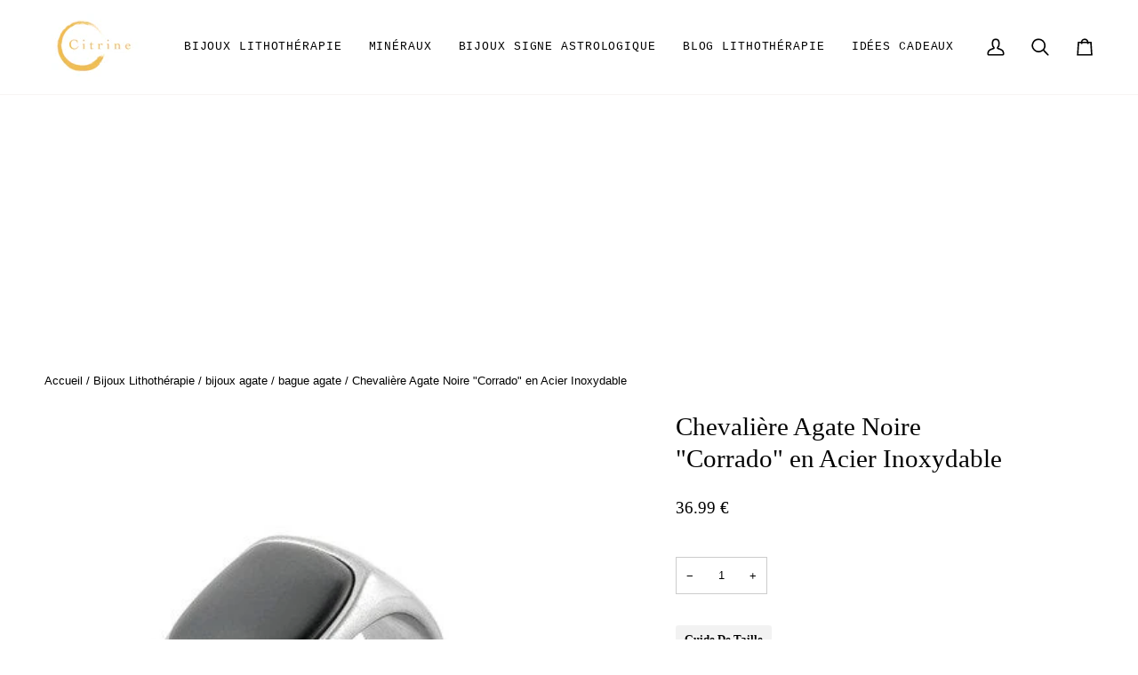

--- FILE ---
content_type: text/javascript; charset=utf-8
request_url: https://citrine.fr/products/bague-acier-inoxydable-agate-noire.js
body_size: 869
content:
{"id":7984880517372,"title":"Chevalière Agate Noire \"Corrado\" en Acier Inoxydable","handle":"bague-acier-inoxydable-agate-noire","description":"\u003cp\u003eLa bague Homme en agate noire et acier inoxydable est le moyen idéal pour donner un coup de fouet à n'importe quel look. Cette bague bicolore présente une spectaculaire pierre d'agate noire insérée dans un anneau en acier inoxydable\u003c\/p\u003e\n\u003cp\u003e•  Pierre : agate noire.\u003c\/p\u003e\n\u003cp\u003e•  Provenance de la pierre: Brésil.\u003c\/p\u003e\n\u003cp\u003e•  Matière: acier inoxydable.\u003c\/p\u003e\n\u003cp\u003e•  Produit exclusif, non vendu en magasin.\u003c\/p\u003e\n\n\n\n\u003cbr\u003e\u003cdiv class=\"addedLinkBlock\"\u003e Pour trouver le bijou parfait en lithothérapie, explorez notre sélection de \u003ca href=\"https:\/\/bijouxcitrine.myshopify.com\/collections\/bague-agate\"\u003eBague Agate\u003c\/a\u003e et découvrez un univers de choix. Optez pour notre \u003ca href=\"https:\/\/bijouxcitrine.myshopify.com\/products\/bague-acier-agate-noire\"\u003eChevalière Agate Noire \"Alessandro\" Couleur Or\u003c\/a\u003e pour ajouter une élégance subtile et complète à votre tenue. Découvrez un monde de possibilités avec notre collection de \u003ca href=\"https:\/\/bijouxcitrine.myshopify.com\/collections\/bijoux-agate\"\u003eBijoux Agate\u003c\/a\u003e, l'accompagnement idéal pour votre bague. Explorez une variété de bagues en pierre naturelle dans notre collection exclusive \u003ca href=\"https:\/\/citrine.fr\/collections\/bague-lithotherapie\"\u003ebague lithothérapie\u003c\/a\u003e.\u003c\/div\u003e ","published_at":"2023-01-31T14:49:27+01:00","created_at":"2023-01-12T15:04:57+01:00","vendor":"Citrine","type":"","tags":[],"price":3699,"price_min":3699,"price_max":3699,"available":true,"price_varies":false,"compare_at_price":3699,"compare_at_price_min":3699,"compare_at_price_max":3699,"compare_at_price_varies":false,"variants":[{"id":44113747050748,"title":"54","option1":"54","option2":null,"option3":null,"sku":"3256803079582330-OSR572 7-7","requires_shipping":true,"taxable":false,"featured_image":{"id":51942543229263,"product_id":7984880517372,"position":1,"created_at":"2023-10-10T16:09:40+02:00","updated_at":"2023-10-10T16:09:40+02:00","alt":"Chevalière Agate Noire Moderne \"Corrado\" en Acier Inoxydable","width":400,"height":400,"src":"https:\/\/cdn.shopify.com\/s\/files\/1\/0246\/4097\/9021\/products\/chevaliere-agate-noire-moderne-corrado-en-acier-inoxydable-113407.jpg?v=1696946980","variant_ids":[44113747050748,44113747083516,44113747116284,44113747149052,44113747181820,44113747214588]},"available":true,"name":"Chevalière Agate Noire \"Corrado\" en Acier Inoxydable - 54","public_title":"54","options":["54"],"price":3699,"weight":0,"compare_at_price":3699,"inventory_management":"shopify","barcode":null,"featured_media":{"alt":"Chevalière Agate Noire Moderne \"Corrado\" en Acier Inoxydable","id":44558612005199,"position":1,"preview_image":{"aspect_ratio":1.0,"height":400,"width":400,"src":"https:\/\/cdn.shopify.com\/s\/files\/1\/0246\/4097\/9021\/products\/chevaliere-agate-noire-moderne-corrado-en-acier-inoxydable-113407.jpg?v=1696946980"}},"requires_selling_plan":false,"selling_plan_allocations":[]},{"id":44113747083516,"title":"60","option1":"60","option2":null,"option3":null,"sku":"3256803079582330-OSR572 7-9","requires_shipping":true,"taxable":false,"featured_image":{"id":51942543229263,"product_id":7984880517372,"position":1,"created_at":"2023-10-10T16:09:40+02:00","updated_at":"2023-10-10T16:09:40+02:00","alt":"Chevalière Agate Noire Moderne \"Corrado\" en Acier Inoxydable","width":400,"height":400,"src":"https:\/\/cdn.shopify.com\/s\/files\/1\/0246\/4097\/9021\/products\/chevaliere-agate-noire-moderne-corrado-en-acier-inoxydable-113407.jpg?v=1696946980","variant_ids":[44113747050748,44113747083516,44113747116284,44113747149052,44113747181820,44113747214588]},"available":true,"name":"Chevalière Agate Noire \"Corrado\" en Acier Inoxydable - 60","public_title":"60","options":["60"],"price":3699,"weight":0,"compare_at_price":3699,"inventory_management":"shopify","barcode":null,"featured_media":{"alt":"Chevalière Agate Noire Moderne \"Corrado\" en Acier Inoxydable","id":44558612005199,"position":1,"preview_image":{"aspect_ratio":1.0,"height":400,"width":400,"src":"https:\/\/cdn.shopify.com\/s\/files\/1\/0246\/4097\/9021\/products\/chevaliere-agate-noire-moderne-corrado-en-acier-inoxydable-113407.jpg?v=1696946980"}},"requires_selling_plan":false,"selling_plan_allocations":[]},{"id":44113747116284,"title":"62","option1":"62","option2":null,"option3":null,"sku":"3256803079582330-OSR572 7-10","requires_shipping":true,"taxable":false,"featured_image":{"id":51942543229263,"product_id":7984880517372,"position":1,"created_at":"2023-10-10T16:09:40+02:00","updated_at":"2023-10-10T16:09:40+02:00","alt":"Chevalière Agate Noire Moderne \"Corrado\" en Acier Inoxydable","width":400,"height":400,"src":"https:\/\/cdn.shopify.com\/s\/files\/1\/0246\/4097\/9021\/products\/chevaliere-agate-noire-moderne-corrado-en-acier-inoxydable-113407.jpg?v=1696946980","variant_ids":[44113747050748,44113747083516,44113747116284,44113747149052,44113747181820,44113747214588]},"available":true,"name":"Chevalière Agate Noire \"Corrado\" en Acier Inoxydable - 62","public_title":"62","options":["62"],"price":3699,"weight":0,"compare_at_price":3699,"inventory_management":"shopify","barcode":null,"featured_media":{"alt":"Chevalière Agate Noire Moderne \"Corrado\" en Acier Inoxydable","id":44558612005199,"position":1,"preview_image":{"aspect_ratio":1.0,"height":400,"width":400,"src":"https:\/\/cdn.shopify.com\/s\/files\/1\/0246\/4097\/9021\/products\/chevaliere-agate-noire-moderne-corrado-en-acier-inoxydable-113407.jpg?v=1696946980"}},"requires_selling_plan":false,"selling_plan_allocations":[]},{"id":44113747149052,"title":"65","option1":"65","option2":null,"option3":null,"sku":"3256803079582330-OSR572 7-11","requires_shipping":true,"taxable":false,"featured_image":{"id":51942543229263,"product_id":7984880517372,"position":1,"created_at":"2023-10-10T16:09:40+02:00","updated_at":"2023-10-10T16:09:40+02:00","alt":"Chevalière Agate Noire Moderne \"Corrado\" en Acier Inoxydable","width":400,"height":400,"src":"https:\/\/cdn.shopify.com\/s\/files\/1\/0246\/4097\/9021\/products\/chevaliere-agate-noire-moderne-corrado-en-acier-inoxydable-113407.jpg?v=1696946980","variant_ids":[44113747050748,44113747083516,44113747116284,44113747149052,44113747181820,44113747214588]},"available":true,"name":"Chevalière Agate Noire \"Corrado\" en Acier Inoxydable - 65","public_title":"65","options":["65"],"price":3699,"weight":0,"compare_at_price":3699,"inventory_management":"shopify","barcode":null,"featured_media":{"alt":"Chevalière Agate Noire Moderne \"Corrado\" en Acier Inoxydable","id":44558612005199,"position":1,"preview_image":{"aspect_ratio":1.0,"height":400,"width":400,"src":"https:\/\/cdn.shopify.com\/s\/files\/1\/0246\/4097\/9021\/products\/chevaliere-agate-noire-moderne-corrado-en-acier-inoxydable-113407.jpg?v=1696946980"}},"requires_selling_plan":false,"selling_plan_allocations":[]},{"id":44113747181820,"title":"67","option1":"67","option2":null,"option3":null,"sku":"3256803079582330-OSR572 7-12","requires_shipping":true,"taxable":false,"featured_image":{"id":51942543229263,"product_id":7984880517372,"position":1,"created_at":"2023-10-10T16:09:40+02:00","updated_at":"2023-10-10T16:09:40+02:00","alt":"Chevalière Agate Noire Moderne \"Corrado\" en Acier Inoxydable","width":400,"height":400,"src":"https:\/\/cdn.shopify.com\/s\/files\/1\/0246\/4097\/9021\/products\/chevaliere-agate-noire-moderne-corrado-en-acier-inoxydable-113407.jpg?v=1696946980","variant_ids":[44113747050748,44113747083516,44113747116284,44113747149052,44113747181820,44113747214588]},"available":true,"name":"Chevalière Agate Noire \"Corrado\" en Acier Inoxydable - 67","public_title":"67","options":["67"],"price":3699,"weight":0,"compare_at_price":3699,"inventory_management":"shopify","barcode":null,"featured_media":{"alt":"Chevalière Agate Noire Moderne \"Corrado\" en Acier Inoxydable","id":44558612005199,"position":1,"preview_image":{"aspect_ratio":1.0,"height":400,"width":400,"src":"https:\/\/cdn.shopify.com\/s\/files\/1\/0246\/4097\/9021\/products\/chevaliere-agate-noire-moderne-corrado-en-acier-inoxydable-113407.jpg?v=1696946980"}},"requires_selling_plan":false,"selling_plan_allocations":[]},{"id":44113747214588,"title":"69","option1":"69","option2":null,"option3":null,"sku":"3256803079582330-OSR572 7-13","requires_shipping":true,"taxable":false,"featured_image":{"id":51942543229263,"product_id":7984880517372,"position":1,"created_at":"2023-10-10T16:09:40+02:00","updated_at":"2023-10-10T16:09:40+02:00","alt":"Chevalière Agate Noire Moderne \"Corrado\" en Acier Inoxydable","width":400,"height":400,"src":"https:\/\/cdn.shopify.com\/s\/files\/1\/0246\/4097\/9021\/products\/chevaliere-agate-noire-moderne-corrado-en-acier-inoxydable-113407.jpg?v=1696946980","variant_ids":[44113747050748,44113747083516,44113747116284,44113747149052,44113747181820,44113747214588]},"available":true,"name":"Chevalière Agate Noire \"Corrado\" en Acier Inoxydable - 69","public_title":"69","options":["69"],"price":3699,"weight":0,"compare_at_price":3699,"inventory_management":"shopify","barcode":null,"featured_media":{"alt":"Chevalière Agate Noire Moderne \"Corrado\" en Acier Inoxydable","id":44558612005199,"position":1,"preview_image":{"aspect_ratio":1.0,"height":400,"width":400,"src":"https:\/\/cdn.shopify.com\/s\/files\/1\/0246\/4097\/9021\/products\/chevaliere-agate-noire-moderne-corrado-en-acier-inoxydable-113407.jpg?v=1696946980"}},"requires_selling_plan":false,"selling_plan_allocations":[]}],"images":["\/\/cdn.shopify.com\/s\/files\/1\/0246\/4097\/9021\/products\/chevaliere-agate-noire-moderne-corrado-en-acier-inoxydable-113407.jpg?v=1696946980"],"featured_image":"\/\/cdn.shopify.com\/s\/files\/1\/0246\/4097\/9021\/products\/chevaliere-agate-noire-moderne-corrado-en-acier-inoxydable-113407.jpg?v=1696946980","options":[{"name":"Taille","position":1,"values":["54","60","62","65","67","69"]}],"url":"\/products\/bague-acier-inoxydable-agate-noire","media":[{"alt":"Chevalière Agate Noire Moderne \"Corrado\" en Acier Inoxydable","id":44558612005199,"position":1,"preview_image":{"aspect_ratio":1.0,"height":400,"width":400,"src":"https:\/\/cdn.shopify.com\/s\/files\/1\/0246\/4097\/9021\/products\/chevaliere-agate-noire-moderne-corrado-en-acier-inoxydable-113407.jpg?v=1696946980"},"aspect_ratio":1.0,"height":400,"media_type":"image","src":"https:\/\/cdn.shopify.com\/s\/files\/1\/0246\/4097\/9021\/products\/chevaliere-agate-noire-moderne-corrado-en-acier-inoxydable-113407.jpg?v=1696946980","width":400}],"requires_selling_plan":false,"selling_plan_groups":[]}